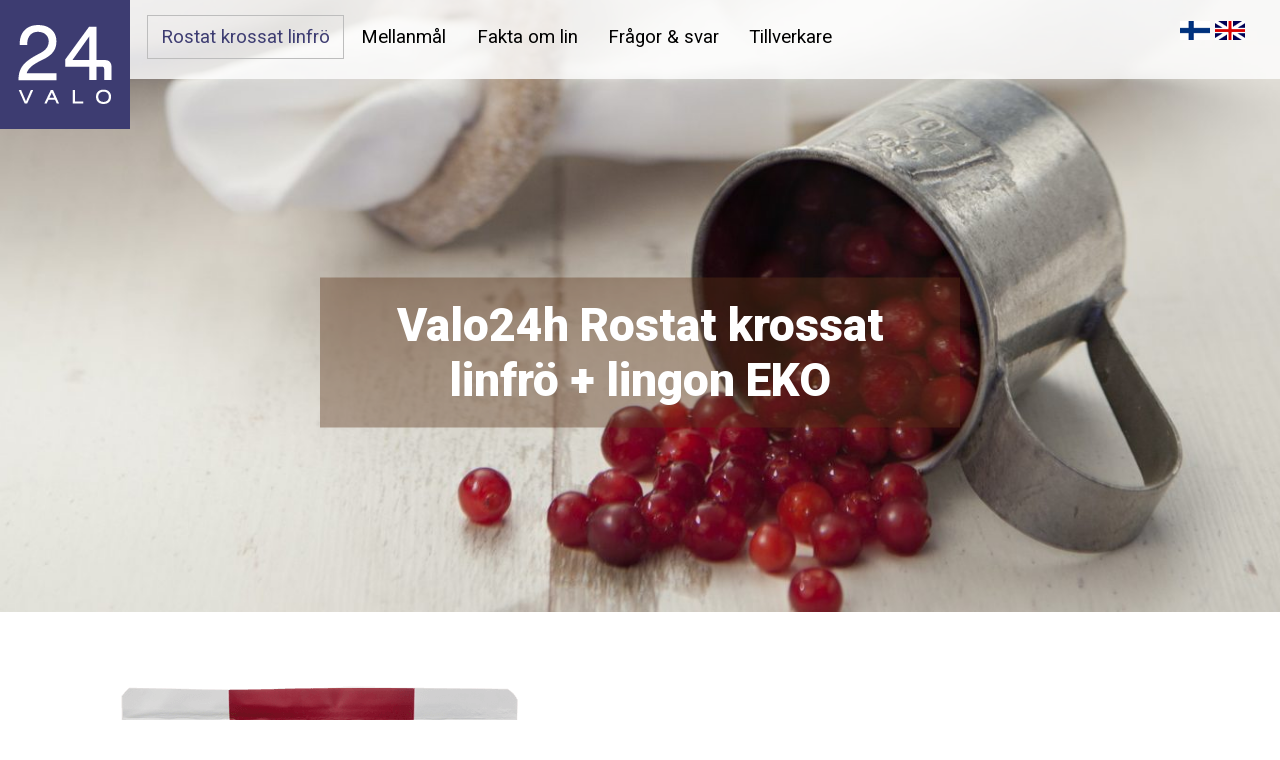

--- FILE ---
content_type: text/html; charset=UTF-8
request_url: https://www.valo24h.fi/sv/tuote/valo24h-rostat-krossat-linfro-lingon-eko/
body_size: 9765
content:
<!doctype html>
<html lang="sv">
<head>
	<title>Valo24h Rostat krossat linfrö + lingon EKO - Valo24h</title>
	<meta http-equiv="Content-Type" content="text/html; charset=UTF-8"/>
	<meta name="viewport" content="width=device-width, initial-scale=1.0">
	<meta name="facebook-domain-verification" content="7ycn0mptxnwspkg2qhs9vad7wp6dcv"/>
	<link href="https://fonts.googleapis.com/css?family=Roboto:300,400,400i,700,900" rel="stylesheet">
	<!--[if lt IE 9]>
	<script src="//html5shiv.googlecode.com/svn/trunk/html5.js"></script>
	<script src="http://ie7-js.googlecode.com/svn/version/2.1(beta4)/IE8.js"></script>
	<![endif]-->
	        <style type="text/css">        </style>
        <meta name='robots' content='index, follow, max-image-preview:large, max-snippet:-1, max-video-preview:-1' />
<link rel="alternate" hreflang="fi" href="https://www.valo24h.fi/tuote/valo24h-paahdettu-pellava-puolukka-suomalainen-pellavarouhe-vatsan-hyvinvointiin/" />
<link rel="alternate" hreflang="en" href="https://www.valo24h.fi/en/tuote/valo24h-roasted-ground-flaxseed-lingonberry-organic/" />
<link rel="alternate" hreflang="sv" href="https://www.valo24h.fi/sv/tuote/valo24h-rostat-krossat-linfro-lingon-eko/" />
<link rel="alternate" hreflang="x-default" href="https://www.valo24h.fi/tuote/valo24h-paahdettu-pellava-puolukka-suomalainen-pellavarouhe-vatsan-hyvinvointiin/" />

	<!-- This site is optimized with the Yoast SEO plugin v26.7 - https://yoast.com/wordpress/plugins/seo/ -->
	<meta name="description" content="Valo24h Rostat krossat linfrö + lingon innehåll hela linfrön, den är först röstat och sen krossat, och smakliga torkade linfrön" />
	<link rel="canonical" href="https://www.valo24h.fi/sv/tuote/valo24h-rostat-krossat-linfro-lingon-eko/" />
	<meta property="og:locale" content="sv_SE" />
	<meta property="og:type" content="article" />
	<meta property="og:title" content="Valo24h Rostat krossat linfrö + lingon EKO - Valo24h" />
	<meta property="og:description" content="Valo24h Rostat krossat linfrö + lingon innehåll hela linfrön, den är först röstat och sen krossat, och smakliga torkade linfrön" />
	<meta property="og:url" content="https://www.valo24h.fi/sv/tuote/valo24h-rostat-krossat-linfro-lingon-eko/" />
	<meta property="og:site_name" content="Valo24h" />
	<meta property="article:publisher" content="https://www.facebook.com/valo24h" />
	<meta property="article:modified_time" content="2025-12-09T08:44:23+00:00" />
	<meta property="og:image" content="https://www.valo24h.fi/wp-content/uploads/sites/2/2017/02/Valo24h-paahdettu-rouhittu-pellava-puolukka-pellavarouhe.jpg" />
	<meta property="og:image:width" content="1600" />
	<meta property="og:image:height" content="650" />
	<meta property="og:image:type" content="image/jpeg" />
	<meta name="twitter:card" content="summary_large_image" />
	<meta name="twitter:site" content="@valo24h_linseed" />
	<meta name="twitter:label1" content="Beräknad lästid" />
	<meta name="twitter:data1" content="2 minuter" />
	<script type="application/ld+json" class="yoast-schema-graph">{"@context":"https://schema.org","@graph":[{"@type":"WebPage","@id":"https://www.valo24h.fi/sv/tuote/valo24h-rostat-krossat-linfro-lingon-eko/","url":"https://www.valo24h.fi/sv/tuote/valo24h-rostat-krossat-linfro-lingon-eko/","name":"Valo24h Rostat krossat linfrö + lingon EKO - Valo24h","isPartOf":{"@id":"https://www.valo24h.fi/#website"},"primaryImageOfPage":{"@id":"https://www.valo24h.fi/sv/tuote/valo24h-rostat-krossat-linfro-lingon-eko/#primaryimage"},"image":{"@id":"https://www.valo24h.fi/sv/tuote/valo24h-rostat-krossat-linfro-lingon-eko/#primaryimage"},"thumbnailUrl":"https://www.valo24h.fi/wp-content/uploads/sites/2/2017/02/Valo24h-paahdettu-rouhittu-pellava-puolukka-pellavarouhe.jpg","datePublished":"2017-01-24T11:00:10+00:00","dateModified":"2025-12-09T08:44:23+00:00","description":"Valo24h Rostat krossat linfrö + lingon innehåll hela linfrön, den är först röstat och sen krossat, och smakliga torkade linfrön","breadcrumb":{"@id":"https://www.valo24h.fi/sv/tuote/valo24h-rostat-krossat-linfro-lingon-eko/#breadcrumb"},"inLanguage":"sv-SE","potentialAction":[{"@type":"ReadAction","target":["https://www.valo24h.fi/sv/tuote/valo24h-rostat-krossat-linfro-lingon-eko/"]}]},{"@type":"ImageObject","inLanguage":"sv-SE","@id":"https://www.valo24h.fi/sv/tuote/valo24h-rostat-krossat-linfro-lingon-eko/#primaryimage","url":"https://www.valo24h.fi/wp-content/uploads/sites/2/2017/02/Valo24h-paahdettu-rouhittu-pellava-puolukka-pellavarouhe.jpg","contentUrl":"https://www.valo24h.fi/wp-content/uploads/sites/2/2017/02/Valo24h-paahdettu-rouhittu-pellava-puolukka-pellavarouhe.jpg","width":1600,"height":650,"caption":"Valo24h paahdettu rouhittu pellava puolukka pellavarouhe"},{"@type":"BreadcrumbList","@id":"https://www.valo24h.fi/sv/tuote/valo24h-rostat-krossat-linfro-lingon-eko/#breadcrumb","itemListElement":[{"@type":"ListItem","position":1,"name":"Home","item":"https://www.valo24h.fi/sv/"},{"@type":"ListItem","position":2,"name":"Valo24h Rostat krossat linfrö + lingon EKO"}]},{"@type":"WebSite","@id":"https://www.valo24h.fi/#website","url":"https://www.valo24h.fi/","name":"Valo24h","description":"","publisher":{"@id":"https://www.valo24h.fi/#organization"},"potentialAction":[{"@type":"SearchAction","target":{"@type":"EntryPoint","urlTemplate":"https://www.valo24h.fi/?s={search_term_string}"},"query-input":{"@type":"PropertyValueSpecification","valueRequired":true,"valueName":"search_term_string"}}],"inLanguage":"sv-SE"},{"@type":"Organization","@id":"https://www.valo24h.fi/#organization","name":"Valo24h","url":"https://www.valo24h.fi/","logo":{"@type":"ImageObject","inLanguage":"sv-SE","@id":"https://www.valo24h.fi/#/schema/logo/image/","url":"https://www.valo24h.fi/wp-content/uploads/sites/2/2025/06/Valo24h-tuotteet-kadet.jpg","contentUrl":"https://www.valo24h.fi/wp-content/uploads/sites/2/2025/06/Valo24h-tuotteet-kadet.jpg","width":1600,"height":650,"caption":"Valo24h"},"image":{"@id":"https://www.valo24h.fi/#/schema/logo/image/"},"sameAs":["https://www.facebook.com/valo24h","https://x.com/valo24h_linseed","https://www.instagram.com/Valo24h/"]},{"@type":"Product","name":"Valo24h Rostat krossat linfrö + lingon EKO","description":"Valo24h – lin + lingonblandning är ekologisk. Linet och lingonen innehåller rikligt med antioxidanter, som hindrar skadliga fria radikaler från att påverka kroppen negativt. Lingon innehåller dessutom rikligt med antibakteriell kininsyra, som sänker urinens pH-värde och motverkar bakterietillväxt. En matsked (ca 10 g) Valo24h – lin + lingonblandning innehåller dagsbehovet av omega-3. Omega-3 behövs bl [&hellip;]"}]}</script>
	<!-- / Yoast SEO plugin. -->


<link rel="alternate" title="oEmbed (JSON)" type="application/json+oembed" href="https://www.valo24h.fi/sv/wp-json/oembed/1.0/embed?url=https%3A%2F%2Fwww.valo24h.fi%2Fsv%2Ftuote%2Fvalo24h-rostat-krossat-linfro-lingon-eko%2F" />
<link rel="alternate" title="oEmbed (XML)" type="text/xml+oembed" href="https://www.valo24h.fi/sv/wp-json/oembed/1.0/embed?url=https%3A%2F%2Fwww.valo24h.fi%2Fsv%2Ftuote%2Fvalo24h-rostat-krossat-linfro-lingon-eko%2F&#038;format=xml" />
<style id='wp-img-auto-sizes-contain-inline-css' type='text/css'>
img:is([sizes=auto i],[sizes^="auto," i]){contain-intrinsic-size:3000px 1500px}
/*# sourceURL=wp-img-auto-sizes-contain-inline-css */
</style>
<link rel='stylesheet' id='formidable-css' href='https://www.valo24h.fi/wp-content/plugins/formidable/css/formidableforms2.css?ver=119655' type='text/css' media='all' />
<style id='wp-emoji-styles-inline-css' type='text/css'>

	img.wp-smiley, img.emoji {
		display: inline !important;
		border: none !important;
		box-shadow: none !important;
		height: 1em !important;
		width: 1em !important;
		margin: 0 0.07em !important;
		vertical-align: -0.1em !important;
		background: none !important;
		padding: 0 !important;
	}
/*# sourceURL=wp-emoji-styles-inline-css */
</style>
<link rel='stylesheet' id='wp-block-library-css' href='https://www.valo24h.fi/wp-includes/css/dist/block-library/style.min.css?ver=6.9' type='text/css' media='all' />
<style id='global-styles-inline-css' type='text/css'>
:root{--wp--preset--aspect-ratio--square: 1;--wp--preset--aspect-ratio--4-3: 4/3;--wp--preset--aspect-ratio--3-4: 3/4;--wp--preset--aspect-ratio--3-2: 3/2;--wp--preset--aspect-ratio--2-3: 2/3;--wp--preset--aspect-ratio--16-9: 16/9;--wp--preset--aspect-ratio--9-16: 9/16;--wp--preset--color--black: #000000;--wp--preset--color--cyan-bluish-gray: #abb8c3;--wp--preset--color--white: #ffffff;--wp--preset--color--pale-pink: #f78da7;--wp--preset--color--vivid-red: #cf2e2e;--wp--preset--color--luminous-vivid-orange: #ff6900;--wp--preset--color--luminous-vivid-amber: #fcb900;--wp--preset--color--light-green-cyan: #7bdcb5;--wp--preset--color--vivid-green-cyan: #00d084;--wp--preset--color--pale-cyan-blue: #8ed1fc;--wp--preset--color--vivid-cyan-blue: #0693e3;--wp--preset--color--vivid-purple: #9b51e0;--wp--preset--gradient--vivid-cyan-blue-to-vivid-purple: linear-gradient(135deg,rgb(6,147,227) 0%,rgb(155,81,224) 100%);--wp--preset--gradient--light-green-cyan-to-vivid-green-cyan: linear-gradient(135deg,rgb(122,220,180) 0%,rgb(0,208,130) 100%);--wp--preset--gradient--luminous-vivid-amber-to-luminous-vivid-orange: linear-gradient(135deg,rgb(252,185,0) 0%,rgb(255,105,0) 100%);--wp--preset--gradient--luminous-vivid-orange-to-vivid-red: linear-gradient(135deg,rgb(255,105,0) 0%,rgb(207,46,46) 100%);--wp--preset--gradient--very-light-gray-to-cyan-bluish-gray: linear-gradient(135deg,rgb(238,238,238) 0%,rgb(169,184,195) 100%);--wp--preset--gradient--cool-to-warm-spectrum: linear-gradient(135deg,rgb(74,234,220) 0%,rgb(151,120,209) 20%,rgb(207,42,186) 40%,rgb(238,44,130) 60%,rgb(251,105,98) 80%,rgb(254,248,76) 100%);--wp--preset--gradient--blush-light-purple: linear-gradient(135deg,rgb(255,206,236) 0%,rgb(152,150,240) 100%);--wp--preset--gradient--blush-bordeaux: linear-gradient(135deg,rgb(254,205,165) 0%,rgb(254,45,45) 50%,rgb(107,0,62) 100%);--wp--preset--gradient--luminous-dusk: linear-gradient(135deg,rgb(255,203,112) 0%,rgb(199,81,192) 50%,rgb(65,88,208) 100%);--wp--preset--gradient--pale-ocean: linear-gradient(135deg,rgb(255,245,203) 0%,rgb(182,227,212) 50%,rgb(51,167,181) 100%);--wp--preset--gradient--electric-grass: linear-gradient(135deg,rgb(202,248,128) 0%,rgb(113,206,126) 100%);--wp--preset--gradient--midnight: linear-gradient(135deg,rgb(2,3,129) 0%,rgb(40,116,252) 100%);--wp--preset--font-size--small: 13px;--wp--preset--font-size--medium: 20px;--wp--preset--font-size--large: 36px;--wp--preset--font-size--x-large: 42px;--wp--preset--spacing--20: 0.44rem;--wp--preset--spacing--30: 0.67rem;--wp--preset--spacing--40: 1rem;--wp--preset--spacing--50: 1.5rem;--wp--preset--spacing--60: 2.25rem;--wp--preset--spacing--70: 3.38rem;--wp--preset--spacing--80: 5.06rem;--wp--preset--shadow--natural: 6px 6px 9px rgba(0, 0, 0, 0.2);--wp--preset--shadow--deep: 12px 12px 50px rgba(0, 0, 0, 0.4);--wp--preset--shadow--sharp: 6px 6px 0px rgba(0, 0, 0, 0.2);--wp--preset--shadow--outlined: 6px 6px 0px -3px rgb(255, 255, 255), 6px 6px rgb(0, 0, 0);--wp--preset--shadow--crisp: 6px 6px 0px rgb(0, 0, 0);}:where(.is-layout-flex){gap: 0.5em;}:where(.is-layout-grid){gap: 0.5em;}body .is-layout-flex{display: flex;}.is-layout-flex{flex-wrap: wrap;align-items: center;}.is-layout-flex > :is(*, div){margin: 0;}body .is-layout-grid{display: grid;}.is-layout-grid > :is(*, div){margin: 0;}:where(.wp-block-columns.is-layout-flex){gap: 2em;}:where(.wp-block-columns.is-layout-grid){gap: 2em;}:where(.wp-block-post-template.is-layout-flex){gap: 1.25em;}:where(.wp-block-post-template.is-layout-grid){gap: 1.25em;}.has-black-color{color: var(--wp--preset--color--black) !important;}.has-cyan-bluish-gray-color{color: var(--wp--preset--color--cyan-bluish-gray) !important;}.has-white-color{color: var(--wp--preset--color--white) !important;}.has-pale-pink-color{color: var(--wp--preset--color--pale-pink) !important;}.has-vivid-red-color{color: var(--wp--preset--color--vivid-red) !important;}.has-luminous-vivid-orange-color{color: var(--wp--preset--color--luminous-vivid-orange) !important;}.has-luminous-vivid-amber-color{color: var(--wp--preset--color--luminous-vivid-amber) !important;}.has-light-green-cyan-color{color: var(--wp--preset--color--light-green-cyan) !important;}.has-vivid-green-cyan-color{color: var(--wp--preset--color--vivid-green-cyan) !important;}.has-pale-cyan-blue-color{color: var(--wp--preset--color--pale-cyan-blue) !important;}.has-vivid-cyan-blue-color{color: var(--wp--preset--color--vivid-cyan-blue) !important;}.has-vivid-purple-color{color: var(--wp--preset--color--vivid-purple) !important;}.has-black-background-color{background-color: var(--wp--preset--color--black) !important;}.has-cyan-bluish-gray-background-color{background-color: var(--wp--preset--color--cyan-bluish-gray) !important;}.has-white-background-color{background-color: var(--wp--preset--color--white) !important;}.has-pale-pink-background-color{background-color: var(--wp--preset--color--pale-pink) !important;}.has-vivid-red-background-color{background-color: var(--wp--preset--color--vivid-red) !important;}.has-luminous-vivid-orange-background-color{background-color: var(--wp--preset--color--luminous-vivid-orange) !important;}.has-luminous-vivid-amber-background-color{background-color: var(--wp--preset--color--luminous-vivid-amber) !important;}.has-light-green-cyan-background-color{background-color: var(--wp--preset--color--light-green-cyan) !important;}.has-vivid-green-cyan-background-color{background-color: var(--wp--preset--color--vivid-green-cyan) !important;}.has-pale-cyan-blue-background-color{background-color: var(--wp--preset--color--pale-cyan-blue) !important;}.has-vivid-cyan-blue-background-color{background-color: var(--wp--preset--color--vivid-cyan-blue) !important;}.has-vivid-purple-background-color{background-color: var(--wp--preset--color--vivid-purple) !important;}.has-black-border-color{border-color: var(--wp--preset--color--black) !important;}.has-cyan-bluish-gray-border-color{border-color: var(--wp--preset--color--cyan-bluish-gray) !important;}.has-white-border-color{border-color: var(--wp--preset--color--white) !important;}.has-pale-pink-border-color{border-color: var(--wp--preset--color--pale-pink) !important;}.has-vivid-red-border-color{border-color: var(--wp--preset--color--vivid-red) !important;}.has-luminous-vivid-orange-border-color{border-color: var(--wp--preset--color--luminous-vivid-orange) !important;}.has-luminous-vivid-amber-border-color{border-color: var(--wp--preset--color--luminous-vivid-amber) !important;}.has-light-green-cyan-border-color{border-color: var(--wp--preset--color--light-green-cyan) !important;}.has-vivid-green-cyan-border-color{border-color: var(--wp--preset--color--vivid-green-cyan) !important;}.has-pale-cyan-blue-border-color{border-color: var(--wp--preset--color--pale-cyan-blue) !important;}.has-vivid-cyan-blue-border-color{border-color: var(--wp--preset--color--vivid-cyan-blue) !important;}.has-vivid-purple-border-color{border-color: var(--wp--preset--color--vivid-purple) !important;}.has-vivid-cyan-blue-to-vivid-purple-gradient-background{background: var(--wp--preset--gradient--vivid-cyan-blue-to-vivid-purple) !important;}.has-light-green-cyan-to-vivid-green-cyan-gradient-background{background: var(--wp--preset--gradient--light-green-cyan-to-vivid-green-cyan) !important;}.has-luminous-vivid-amber-to-luminous-vivid-orange-gradient-background{background: var(--wp--preset--gradient--luminous-vivid-amber-to-luminous-vivid-orange) !important;}.has-luminous-vivid-orange-to-vivid-red-gradient-background{background: var(--wp--preset--gradient--luminous-vivid-orange-to-vivid-red) !important;}.has-very-light-gray-to-cyan-bluish-gray-gradient-background{background: var(--wp--preset--gradient--very-light-gray-to-cyan-bluish-gray) !important;}.has-cool-to-warm-spectrum-gradient-background{background: var(--wp--preset--gradient--cool-to-warm-spectrum) !important;}.has-blush-light-purple-gradient-background{background: var(--wp--preset--gradient--blush-light-purple) !important;}.has-blush-bordeaux-gradient-background{background: var(--wp--preset--gradient--blush-bordeaux) !important;}.has-luminous-dusk-gradient-background{background: var(--wp--preset--gradient--luminous-dusk) !important;}.has-pale-ocean-gradient-background{background: var(--wp--preset--gradient--pale-ocean) !important;}.has-electric-grass-gradient-background{background: var(--wp--preset--gradient--electric-grass) !important;}.has-midnight-gradient-background{background: var(--wp--preset--gradient--midnight) !important;}.has-small-font-size{font-size: var(--wp--preset--font-size--small) !important;}.has-medium-font-size{font-size: var(--wp--preset--font-size--medium) !important;}.has-large-font-size{font-size: var(--wp--preset--font-size--large) !important;}.has-x-large-font-size{font-size: var(--wp--preset--font-size--x-large) !important;}
/*# sourceURL=global-styles-inline-css */
</style>

<style id='classic-theme-styles-inline-css' type='text/css'>
/*! This file is auto-generated */
.wp-block-button__link{color:#fff;background-color:#32373c;border-radius:9999px;box-shadow:none;text-decoration:none;padding:calc(.667em + 2px) calc(1.333em + 2px);font-size:1.125em}.wp-block-file__button{background:#32373c;color:#fff;text-decoration:none}
/*# sourceURL=/wp-includes/css/classic-themes.min.css */
</style>
<link rel='stylesheet' id='fts-feeds-css' href='https://www.valo24h.fi/wp-content/plugins/feed-them-facebook/feeds/css/styles.css?ver=6.9' type='text/css' media='all' />
<link rel='stylesheet' id='featherlight-css-css' href='https://www.valo24h.fi/wp-content/plugins/mekanismi_popup/featherlight.css?ver=1.0' type='text/css' media='all' />
<link rel='stylesheet' id='wpml-legacy-horizontal-list-0-css' href='https://www.valo24h.fi/wp-content/plugins/sitepress-multilingual-cms/templates/language-switchers/legacy-list-horizontal/style.min.css?ver=1' type='text/css' media='all' />
<link rel='stylesheet' id='eeb-css-frontend-css' href='https://www.valo24h.fi/wp-content/plugins/email-encoder-bundle/assets/css/style.css?ver=54d4eedc552c499c4a8d6b89c23d3df1' type='text/css' media='all' />
<link rel='stylesheet' id='foundation-style-css' href='https://www.valo24h.fi/wp-content/themes/custom/foundation/css/foundation.min.css?ver=1.0' type='text/css' media='all' />
<link rel='stylesheet' id='foundation-app-style-css' href='https://www.valo24h.fi/wp-content/themes/custom/foundation/css/app.css?ver=1.0' type='text/css' media='all' />
<link rel='stylesheet' id='mekaicons-css' href='https://www.valo24h.fi/wp-content/themes/custom/icons/style.css?ver=1.0' type='text/css' media='all' />
<link rel='stylesheet' id='dashicons-css' href='https://www.valo24h.fi/wp-includes/css/dashicons.min.css?ver=6.9' type='text/css' media='all' />
<link rel='stylesheet' id='style-css' href='https://www.valo24h.fi/wp-content/themes/custom/style.css?ver=1760516063' type='text/css' media='all' />
<script type="text/javascript" src="https://www.valo24h.fi/wp-includes/js/jquery/jquery.min.js?ver=3.7.1" id="jquery-core-js"></script>
<script type="text/javascript" src="https://www.valo24h.fi/wp-includes/js/jquery/jquery-migrate.min.js?ver=3.4.1" id="jquery-migrate-js"></script>
<script type="text/javascript" id="fts_clear_cache_script-js-extra">
/* <![CDATA[ */
var ftsAjax = {"ajaxurl":"https://www.valo24h.fi/wp-admin/admin-ajax.php"};
var ftsAjax = {"ajaxurl":"https://www.valo24h.fi/wp-admin/admin-ajax.php"};
//# sourceURL=fts_clear_cache_script-js-extra
/* ]]> */
</script>
<script type="text/javascript" src="https://www.valo24h.fi/wp-content/plugins/feed-them-facebook/admin/js/admin.js?ver=6.9" id="fts_clear_cache_script-js"></script>
<script type="text/javascript" src="https://www.valo24h.fi/wp-content/plugins/feed-them-facebook/feeds/js/powered-by.js?ver=6.9" id="fts_powered_by_js-js"></script>
<script type="text/javascript" src="https://www.valo24h.fi/wp-content/plugins/mekanismi_tracking/jquery.waypoints.min.js?ver=6.9" id="waypoints-js"></script>
<script type="text/javascript" src="https://www.valo24h.fi/wp-content/plugins/email-encoder-bundle/assets/js/custom.js?ver=2c542c9989f589cd5318f5cef6a9ecd7" id="eeb-js-frontend-js"></script>
<script type="text/javascript" src="https://www.valo24h.fi/wp-content/themes/custom/js/omat.js?ver=1.16" id="omat-js-js"></script>
<link rel="https://api.w.org/" href="https://www.valo24h.fi/sv/wp-json/" /><link rel="EditURI" type="application/rsd+xml" title="RSD" href="https://www.valo24h.fi/xmlrpc.php?rsd" />
<meta name="generator" content="WordPress 6.9" />
<link rel='shortlink' href='https://www.valo24h.fi/sv/?p=422' />
        <script type="text/javascript">
            var myAjaxFTS = 'https://www.valo24h.fi/wp-admin/admin-ajax.php';
        </script>
                <script type="text/javascript">
            var myAjaxFTS = 'https://www.valo24h.fi/wp-admin/admin-ajax.php';
        </script>
        <meta name="generator" content="WPML ver:4.8.6 stt:1,18,51;" />
<link rel="shortcut icon" href="https://www.valo24h.fi/wp-content/themes/custom/img/favicon.png" />  <meta name="google-site-verification" content="cNV95HYhhXE1m0b1XPLfEMFlIoidi_tLZRJZ0ZoYrF0" />
  <!-- Google Tag Manager -->
<script>(function(w,d,s,l,i){w[l]=w[l]||[];w[l].push({'gtm.start':
new Date().getTime(),event:'gtm.js'});var f=d.getElementsByTagName(s)[0],
j=d.createElement(s),dl=l!='dataLayer'?'&l='+l:'';j.async=true;j.src=
'https://www.googletagmanager.com/gtm.js?id='+i+dl;f.parentNode.insertBefore(j,f);
})(window,document,'script','dataLayer','GTM-WDTRL3Q');</script>
<!-- End Google Tag Manager -->



</head>
<body class="wp-singular tuote-template-default single single-tuote postid-422 wp-theme-custom Valo24h">
  <!-- Google Tag Manager (noscript) -->
<noscript><iframe src="https://www.googletagmanager.com/ns.html?id=GTM-WDTRL3Q"
height="0" width="0" style="display:none;visibility:hidden"></iframe></noscript>
<!-- End Google Tag Manager (noscript) -->
  <header id="header" style="background-image: url(https://www.valo24h.fi/wp-content/uploads/sites/2/2017/02/Valo24h-paahdettu-rouhittu-pellava-puolukka-pellavarouhe-800x325.jpg);" data-interchange="[https://www.valo24h.fi/wp-content/uploads/sites/2/2017/02/Valo24h-paahdettu-rouhittu-pellava-puolukka-pellavarouhe-800x325.jpg, small], [https://www.valo24h.fi/wp-content/uploads/sites/2/2017/02/Valo24h-paahdettu-rouhittu-pellava-puolukka-pellavarouhe-1200x488.jpg, medium], [https://www.valo24h.fi/wp-content/uploads/sites/2/2017/02/Valo24h-paahdettu-rouhittu-pellava-puolukka-pellavarouhe-1600x650.jpg, large]">
<div id="top">
    <div class="row">
      <a title="etusivulle" href="https://www.valo24h.fi/sv/" class="logo">
        <img src="https://www.valo24h.fi/wp-content/themes/custom/img/logo.png" alt="logo">
      </a>
      <nav id="menu-top">
        <a href="#" class="mobilemenu"><span class="ikoni"></span><span class="teksti">Meny</span></a>
        <div class="menu-paavalikko-container"><ul id="menu-paavalikko-ruotsi" class="menu"><li id="menu-item-755" class="menu-item menu-item-type-post_type menu-item-object-page current-menu-ancestor current-menu-parent current_page_parent current_page_ancestor menu-item-has-children menu-item-755"><a href="https://www.valo24h.fi/sv/valo24h-rostat-krossat-linfro-produkter/">Rostat krossat linfrö</a>
<ul class="sub-menu">
	<li id="menu-item-756" class="menu-item menu-item-type-post_type menu-item-object-tuote menu-item-756"><a href="https://www.valo24h.fi/sv/tuote/valo24h-rostat-linfro/">Valo24h Rostat linfrö</a></li>
	<li id="menu-item-777" class="menu-item menu-item-type-post_type menu-item-object-tuote menu-item-777"><a href="https://www.valo24h.fi/sv/tuote/valo24h-rostat-krossat-linfro/">Valo24h Rostat krossat linfrö</a></li>
	<li id="menu-item-758" class="menu-item menu-item-type-post_type menu-item-object-tuote menu-item-758"><a href="https://www.valo24h.fi/sv/tuote/valo24h-rostat-krossat-linfro-havtorn/">Valo24h Rostat krossat linfrö + havtorn</a></li>
	<li id="menu-item-759" class="menu-item menu-item-type-post_type menu-item-object-tuote current-menu-item menu-item-759"><a href="https://www.valo24h.fi/sv/tuote/valo24h-rostat-krossat-linfro-lingon-eko/" aria-current="page">Valo24h Rostat krossat linfrö + lingon EKO</a></li>
	<li id="menu-item-778" class="menu-item menu-item-type-post_type menu-item-object-tuote menu-item-778"><a href="https://www.valo24h.fi/sv/tuote/valo24h-rostat-krossat-linfro-blabar-2/">Valo24h  Rostat krossat linfrö + blåbär</a></li>
	<li id="menu-item-1123" class="menu-item menu-item-type-post_type menu-item-object-tuote menu-item-1123"><a href="https://www.valo24h.fi/sv/tuote/valo24h-rostat-krossat-linfro-hallon-granatapple/">Valo24h Rostat krossat linfrö + hallon-granatäpple</a></li>
</ul>
</li>
<li id="menu-item-1536" class="menu-item menu-item-type-post_type menu-item-object-page menu-item-has-children menu-item-1536"><a href="https://www.valo24h.fi/sv/mellanmal/">Mellanmål</a>
<ul class="sub-menu">
	<li id="menu-item-1537" class="menu-item menu-item-type-post_type menu-item-object-tuote menu-item-1537"><a href="https://www.valo24h.fi/sv/tuote/valo24h-dadel-kakao/">Valo24h dadel-kakao mellanmål</a></li>
	<li id="menu-item-1538" class="menu-item menu-item-type-post_type menu-item-object-tuote menu-item-1538"><a href="https://www.valo24h.fi/sv/tuote/valo24h-banan-blabar-mellanmal/">Valo24h banan-blåbär mellanmål</a></li>
</ul>
</li>
<li id="menu-item-763" class="menu-item menu-item-type-post_type menu-item-object-page menu-item-763"><a href="https://www.valo24h.fi/sv/fakta-om-lin/">Fakta om lin</a></li>
<li id="menu-item-764" class="menu-item menu-item-type-post_type menu-item-object-page menu-item-764"><a href="https://www.valo24h.fi/sv/fragor-svar/">Frågor &amp; svar</a></li>
<li id="menu-item-765" class="menu-item menu-item-type-post_type menu-item-object-page menu-item-765"><a href="https://www.valo24h.fi/sv/tillverkare/">Tillverkare</a></li>
</ul></div>      </nav>
      <div class="language">
            <a href="https://www.valo24h.fi/tuote/valo24h-paahdettu-pellava-puolukka-suomalainen-pellavarouhe-vatsan-hyvinvointiin/"><img src="https://www.valo24h.fi/wp-content/themes/custom/img/liput/lippu_fi.png" alt="fi"></a><a href="https://www.valo24h.fi/en/tuote/valo24h-roasted-ground-flaxseed-lingonberry-organic/"><img src="https://www.valo24h.fi/wp-content/themes/custom/img/liput/lippu_en.png" alt="en"></a>
      </div>
    </div>
<div class="clear"></div>
</div>
  <div class="middle">
        <h1>Valo24h Rostat krossat linfrö + lingon EKO</h1>
    <div class="clear"></div>
  </div>
</header>
    <div class="row">
        <div class="columns">
            <div class="menu-paavalikko-ruotsi-container"><ul id="alamenu" class="menu">	<li class="menu-item menu-item-type-post_type menu-item-object-tuote menu-item-756"><a href="https://www.valo24h.fi/sv/tuote/valo24h-rostat-linfro/">Valo24h Rostat linfrö</a>	<li class="menu-item menu-item-type-post_type menu-item-object-tuote menu-item-777"><a href="https://www.valo24h.fi/sv/tuote/valo24h-rostat-krossat-linfro/">Valo24h Rostat krossat linfrö</a>	<li class="menu-item menu-item-type-post_type menu-item-object-tuote menu-item-758"><a href="https://www.valo24h.fi/sv/tuote/valo24h-rostat-krossat-linfro-havtorn/">Valo24h Rostat krossat linfrö + havtorn</a>	<li class="menu-item menu-item-type-post_type menu-item-object-tuote current-menu-item menu-item-759"><a href="https://www.valo24h.fi/sv/tuote/valo24h-rostat-krossat-linfro-lingon-eko/" aria-current="page">Valo24h Rostat krossat linfrö + lingon EKO</a>	<li class="menu-item menu-item-type-post_type menu-item-object-tuote menu-item-778"><a href="https://www.valo24h.fi/sv/tuote/valo24h-rostat-krossat-linfro-blabar-2/">Valo24h  Rostat krossat linfrö + blåbär</a>	<li class="menu-item menu-item-type-post_type menu-item-object-tuote menu-item-1123"><a href="https://www.valo24h.fi/sv/tuote/valo24h-rostat-krossat-linfro-hallon-granatapple/">Valo24h Rostat krossat linfrö + hallon-granatäpple</a></ul></div>        </div>
    </div>
<div id="content" class="tuote">
            <div class="row">
            <div class="columns large-6">
                <div class="kuva">
                                                        <img width="560" height="700" src="https://www.valo24h.fi/wp-content/uploads/sites/2/2017/01/valo24h_puolukka-1.png" class="attachment-tuote size-tuote" alt="" title="valo24h pellavarouhe pellavansiemen puolukka" decoding="async" fetchpriority="high" srcset="https://www.valo24h.fi/wp-content/uploads/sites/2/2017/01/valo24h_puolukka-1.png 560w, https://www.valo24h.fi/wp-content/uploads/sites/2/2017/01/valo24h_puolukka-1-320x400.png 320w" sizes="(max-width: 560px) 100vw, 560px" />
                                </div>
            </div>
            <div class="columns large-6">
                <p>Valo24h – lin + lingonblandning är ekologisk. Linet och lingonen innehåller rikligt med antioxidanter, som hindrar skadliga fria radikaler från att påverka kroppen negativt. Lingon innehåller dessutom rikligt med antibakteriell kininsyra, som sänker urinens pH-värde och motverkar bakterietillväxt.</p>
<p>En matsked (ca 10 g) Valo24h – lin + lingonblandning innehåller dagsbehovet av omega-3. Omega-3 behövs bl a för tillväxt och utveckling och som byggsten i kroppens alla celler. Kroppen måste få tillräckligt med omega-3 (2 g/dag) för att den ska kunna hålla blodets kolesterolhalt på normala nivåer.</p>
<p>Fibrerna i linet hjälper till att aktivera den normala tarmfunktionen. Olösliga fibrer (2/3 av fibrerna i linet) lindrar förstoppning. Lösliga fibrer (1/3 av fibrerna i linet) hindrar blodsockret från att stiga alltför snabbt efter en måltid och ger samtidigt en mättnadskänsla. Dessutom hjälper de till att upprätthålla kolesterolbalansen genom att binda gallsyror.</p>
<p>Passar dig som är hälsomedveten, följer en lågkolhydratdiet eller lider av celiaki.</p>
<p>&nbsp;</p>
<p><a href="https://www.valo24h.fi/sv/aterforsaljare/">Köpa på nätet Valo24h rostat krossad linfrö + lingon 300g</a></p>
                            </div>
        </div>
        <div class="blue">
        <div class="row">
            <div class="columns large-6">
                                     <h4>Ingredienser</h4>
                         <div class="ainesosat">
                                <p><span>Rostat, ekologisk linfrö (85 %), torkade ekologiska lingon (11 %), ekologiskt socker, ekologisk maltdextrin, ekologisk solrosolja<br />
</span></p>
                         </div>
                            </div>
            <div class="columns large-6">
                                    <div class="ravintosis">
                        <h4>Näringsinnehåll 100 g</h4>
                        <p><strong>Energi </strong>2185<span> kj (522 kcal)<br />
<strong>Fett </strong>39 g<br />
<strong>Mättade fettsyror </strong>3 g<br />
<strong>Enkelomättade</strong> 6 g<br />
<strong>Fleromättade</strong> 30 g<br />
</span><span></span><strong>Kolhydrat</strong> 13 g<br />
<strong>Kostfiber</strong> 26 g<span><br />
<strong>Protein</strong> 19 g</span><br />
<span></span><span></span><span></span><strong>Salt</strong><span> 0 g<br />
</span></p>
<p><strong>Magnesium</strong> 370 mg<br />
<strong>Omega-3 fettsyror</strong> 23 g<br />
<strong>Omega-6 fettsyror</strong> 7 g<br />
<strong>Lignan</strong> 0,5 g</p>
                    </div>
                            </div>
        </div>
        </div>
    </div>

<footer id="footer" class="section">
    <div class="row">
    <div class="sertifikaatit"><img loading="lazy" decoding="async" src="https://www.valo24h.fi/wp-content/uploads/sites/2/2016/02/BVCER_SansQR-FSSC-22000-V6.0-400x144.png" alt="" width="220" height="79" class="alignnone wp-image-1597" srcset="https://www.valo24h.fi/wp-content/uploads/sites/2/2016/02/BVCER_SansQR-FSSC-22000-V6.0-400x144.png 400w, https://www.valo24h.fi/wp-content/uploads/sites/2/2016/02/BVCER_SansQR-FSSC-22000-V6.0-800x288.png 800w, https://www.valo24h.fi/wp-content/uploads/sites/2/2016/02/BVCER_SansQR-FSSC-22000-V6.0-768x277.png 768w, https://www.valo24h.fi/wp-content/uploads/sites/2/2016/02/BVCER_SansQR-FSSC-22000-V6.0-1536x553.png 1536w, https://www.valo24h.fi/wp-content/uploads/sites/2/2016/02/BVCER_SansQR-FSSC-22000-V6.0-2048x738.png 2048w, https://www.valo24h.fi/wp-content/uploads/sites/2/2016/02/BVCER_SansQR-FSSC-22000-V6.0-1600x577.png 1600w, https://www.valo24h.fi/wp-content/uploads/sites/2/2016/02/BVCER_SansQR-FSSC-22000-V6.0-1200x432.png 1200w, https://www.valo24h.fi/wp-content/uploads/sites/2/2016/02/BVCER_SansQR-FSSC-22000-V6.0-650x234.png 650w" sizes="auto, (max-width: 220px) 100vw, 220px" /> <a href="https://www.oivahymy.fi/api/raportti/100306" target="_blank" rel="noopener noreferrer"><img loading="lazy" decoding="async" src="https://www.valo24h.fi/wp-content/uploads/sites/2/2016/02/oiva.png" class="alignnone wp-image-249 size-full" width="81" height="81" alt="" /></a> <img loading="lazy" decoding="async" src="https://www.valo24h.fi/wp-content/uploads/sites/2/2016/02/hyvaa_suomesta.png" class="alignnone wp-image-250 size-full" width="143" height="72" /> <img loading="lazy" decoding="async" src="https://www.valo24h.fi/wp-content/uploads/sites/2/2016/02/eu_luomu.png" class="alignnone wp-image-251 size-full" width="105" height="69" /> <img loading="lazy" decoding="async" src="https://www.valo24h.fi/wp-content/uploads/sites/2/2016/02/sertifikaatti.png" class="alignnone wp-image-252 size-full" width="67" height="66" /></div>
<div class="columns small-12 medium-12 large-6">
<h3>Kontakta oss</h3>
<div class="frm_forms  with_frm_style frm_style_formidable-style-2" id="frm_form_6_container" data-token="6bdf122928a733878e7e66d6eece7891">
<form enctype="multipart/form-data" method="post" class="frm-show-form  frm_js_validate " id="form_2ulh4" data-token="6bdf122928a733878e7e66d6eece7891">
<div class="frm_form_fields ">
<fieldset>
<legend class="frm_hidden">Contact oss</legend>

<div class="frm_fields_container">
<input type="hidden" name="frm_action" value="create" />
<input type="hidden" name="form_id" value="6" />
<input type="hidden" name="frm_hide_fields_6" id="frm_hide_fields_6" value="" />
<input type="hidden" name="form_key" value="2ulh4" />
<input type="hidden" name="item_meta[0]" value="" />
<input type="hidden" id="frm_submit_entry_6" name="frm_submit_entry_6" value="e8d33e3fe9" /><input type="hidden" name="_wp_http_referer" value="/sv/tuote/valo24h-rostat-krossat-linfro-lingon-eko/" /><div id="frm_field_16_container" class="frm_form_field form-field  frm_required_field frm_top_container">
    <label for="field_w2tuc3" class="frm_primary_label">Namn
        <span class="frm_required">*</span>
    </label>
    <input type="text" id="field_w2tuc3" name="item_meta[16]" value=""  data-reqmsg="Detta är ett obligatoriskt fält." aria-required="true" data-invmsg="Namn är ogiltigt" aria-invalid="false"  />
    
    
</div>
<div id="frm_field_17_container" class="frm_form_field form-field  frm_required_field frm_top_container">
    <label for="field_jq7do3" class="frm_primary_label">E-post
        <span class="frm_required">*</span>
    </label>
    <input type="email" id="field_jq7do3" name="item_meta[17]" value=""  data-reqmsg="Detta är ett obligatoriskt fält." aria-required="true" data-invmsg="Ange en giltig e-postadress" aria-invalid="false"  />
    
    
</div>
<div id="frm_field_18_container" class="frm_form_field form-field  frm_top_container">
    <label for="field_avwym3" class="frm_primary_label">Ärende
        <span class="frm_required"></span>
    </label>
    <input type="text" id="field_avwym3" name="item_meta[18]" value=""  data-invmsg="Ärende är ogiltigt" aria-invalid="false"  />
    
    
</div>
<div id="frm_field_19_container" class="frm_form_field form-field  frm_top_container">
    <label for="field_thkg03" class="frm_primary_label">Meddelande
        <span class="frm_required"></span>
    </label>
    <textarea name="item_meta[19]" id="field_thkg03" rows="5"  data-invmsg="Meddelande är ogiltigt" aria-invalid="false"  ></textarea>
    
    
</div>
	<input type="hidden" name="item_key" value="" />
			<div id="frm_field_27_container">
			<label for="field_7h00u" >
				Om du är mänsklig, lämna det här fältet tomt.			</label>
			<input  id="field_7h00u" type="text" class="frm_form_field form-field frm_verify" name="item_meta[27]" value=""  />
		</div>
		<input name="frm_state" type="hidden" value="9NJ89kzYSsHJOS87sM3cXlHcnV8/EMOzwpCC/8s1uA4=" /><div class="frm_submit">

<input type="submit" class="button" value="Lähetä"  />
<img decoding="async" class="frm_ajax_loading" src="https://www.valo24h.fi/wp-content/plugins/formidable/images/ajax_loader.gif" alt="Sending"/>

</div></div>
</fieldset>
</div>

</form>
</div>

</div>
<div class="yhteystiedot columns small-12 medium-12 large-6">
<h3>Följ oss:</h3>
<p><a href="https://www.instagram.com/Valo24h/" class="m-icon-instagram2 insta"></a><a href="https://www.facebook.com/valo24h/" class="m-icon-facebook fb"></a><a href="https://twitter.com/valo24h_linseed" class="m-icon-twitter twi"></a></p>
<p><a href="https://www.valo24h.fi/sv/tillverkare/" class="button">Kontaktinformation</a></p>
</div>
	</div>
</footer>
<div id="copy">
<div class="row">
    <div class="small-6 columns">
    &copy; 2026 Linseed
    </div>
    <div class="small-6 columns text-right">
    webDesign: <a href="https://www.mekanismi.fi" target="_blank" class="" title="Hyvät nettisivut yrityksellesi">Mekanismi &raquo;</a>
    </div>
</div>
</div>
<div id="mobilebuttons" class="row"></div>	<script>
				( function() {
					const style = document.createElement( 'style' );
					style.appendChild( document.createTextNode( '#frm_field_27_container {visibility:hidden;overflow:hidden;width:0;height:0;position:absolute;}' ) );
					document.head.appendChild( style );
					document.currentScript?.remove();
				} )();
			</script><script type="speculationrules">
{"prefetch":[{"source":"document","where":{"and":[{"href_matches":"/sv/*"},{"not":{"href_matches":["/wp-*.php","/wp-admin/*","/wp-content/uploads/sites/2/*","/wp-content/*","/wp-content/plugins/*","/wp-content/themes/custom/*","/sv/*\\?(.+)"]}},{"not":{"selector_matches":"a[rel~=\"nofollow\"]"}},{"not":{"selector_matches":".no-prefetch, .no-prefetch a"}}]},"eagerness":"conservative"}]}
</script>
<script type="text/javascript" src="https://www.valo24h.fi/wp-content/plugins/mekanismi_popup/featherlight.min.js?ver=1.0" id="featherlight-js"></script>
<script type="text/javascript" src="https://www.valo24h.fi/wp-content/plugins/mekanismi_popup/settings.js?ver=1.0" id="featherlight-settings-js"></script>
<script type="text/javascript" src="https://www.valo24h.fi/wp-content/plugins/mekanismi_tracking/script.js?ver=1.1" id="meka_tracking_scripts-js"></script>
<script type="text/javascript" src="https://www.valo24h.fi/wp-content/themes/custom/foundation/js/vendor/foundation.min.js?ver=1.2" id="what-input-js"></script>
<script type="text/javascript" src="https://www.valo24h.fi/wp-content/themes/custom/foundation/js/vendor/what-input.js?ver=1.2" id="foundation-js-js"></script>
<script type="text/javascript" src="https://www.valo24h.fi/wp-content/themes/custom/foundation/js/app.js?ver=1.11" id="foundation-app-js"></script>
<script type="text/javascript" id="formidable-js-extra">
/* <![CDATA[ */
var frm_js = {"ajax_url":"https://www.valo24h.fi/wp-admin/admin-ajax.php","images_url":"https://www.valo24h.fi/wp-content/plugins/formidable/images","loading":"Laddar in \u2026","remove":"Ta bort","offset":"4","nonce":"948372d4d0","id":"ID","no_results":"Inga resultat matchar","file_spam":"Den filen verkar vara skr\u00e4ppost.","calc_error":"Det finns ett fel i ber\u00e4kningen i f\u00e4ltet med nyckel","empty_fields":"Fyll i de f\u00f6reg\u00e5ende obligatoriska f\u00e4lten f\u00f6re uppladdning av fil.","focus_first_error":"1","include_alert_role":"1","include_resend_email":""};
//# sourceURL=formidable-js-extra
/* ]]> */
</script>
<script type="text/javascript" src="https://www.valo24h.fi/wp-content/plugins/formidable/js/frm.min.js?ver=6.27" id="formidable-js"></script>
<script id="wp-emoji-settings" type="application/json">
{"baseUrl":"https://s.w.org/images/core/emoji/17.0.2/72x72/","ext":".png","svgUrl":"https://s.w.org/images/core/emoji/17.0.2/svg/","svgExt":".svg","source":{"concatemoji":"https://www.valo24h.fi/wp-includes/js/wp-emoji-release.min.js?ver=6.9"}}
</script>
<script type="module">
/* <![CDATA[ */
/*! This file is auto-generated */
const a=JSON.parse(document.getElementById("wp-emoji-settings").textContent),o=(window._wpemojiSettings=a,"wpEmojiSettingsSupports"),s=["flag","emoji"];function i(e){try{var t={supportTests:e,timestamp:(new Date).valueOf()};sessionStorage.setItem(o,JSON.stringify(t))}catch(e){}}function c(e,t,n){e.clearRect(0,0,e.canvas.width,e.canvas.height),e.fillText(t,0,0);t=new Uint32Array(e.getImageData(0,0,e.canvas.width,e.canvas.height).data);e.clearRect(0,0,e.canvas.width,e.canvas.height),e.fillText(n,0,0);const a=new Uint32Array(e.getImageData(0,0,e.canvas.width,e.canvas.height).data);return t.every((e,t)=>e===a[t])}function p(e,t){e.clearRect(0,0,e.canvas.width,e.canvas.height),e.fillText(t,0,0);var n=e.getImageData(16,16,1,1);for(let e=0;e<n.data.length;e++)if(0!==n.data[e])return!1;return!0}function u(e,t,n,a){switch(t){case"flag":return n(e,"\ud83c\udff3\ufe0f\u200d\u26a7\ufe0f","\ud83c\udff3\ufe0f\u200b\u26a7\ufe0f")?!1:!n(e,"\ud83c\udde8\ud83c\uddf6","\ud83c\udde8\u200b\ud83c\uddf6")&&!n(e,"\ud83c\udff4\udb40\udc67\udb40\udc62\udb40\udc65\udb40\udc6e\udb40\udc67\udb40\udc7f","\ud83c\udff4\u200b\udb40\udc67\u200b\udb40\udc62\u200b\udb40\udc65\u200b\udb40\udc6e\u200b\udb40\udc67\u200b\udb40\udc7f");case"emoji":return!a(e,"\ud83e\u1fac8")}return!1}function f(e,t,n,a){let r;const o=(r="undefined"!=typeof WorkerGlobalScope&&self instanceof WorkerGlobalScope?new OffscreenCanvas(300,150):document.createElement("canvas")).getContext("2d",{willReadFrequently:!0}),s=(o.textBaseline="top",o.font="600 32px Arial",{});return e.forEach(e=>{s[e]=t(o,e,n,a)}),s}function r(e){var t=document.createElement("script");t.src=e,t.defer=!0,document.head.appendChild(t)}a.supports={everything:!0,everythingExceptFlag:!0},new Promise(t=>{let n=function(){try{var e=JSON.parse(sessionStorage.getItem(o));if("object"==typeof e&&"number"==typeof e.timestamp&&(new Date).valueOf()<e.timestamp+604800&&"object"==typeof e.supportTests)return e.supportTests}catch(e){}return null}();if(!n){if("undefined"!=typeof Worker&&"undefined"!=typeof OffscreenCanvas&&"undefined"!=typeof URL&&URL.createObjectURL&&"undefined"!=typeof Blob)try{var e="postMessage("+f.toString()+"("+[JSON.stringify(s),u.toString(),c.toString(),p.toString()].join(",")+"));",a=new Blob([e],{type:"text/javascript"});const r=new Worker(URL.createObjectURL(a),{name:"wpTestEmojiSupports"});return void(r.onmessage=e=>{i(n=e.data),r.terminate(),t(n)})}catch(e){}i(n=f(s,u,c,p))}t(n)}).then(e=>{for(const n in e)a.supports[n]=e[n],a.supports.everything=a.supports.everything&&a.supports[n],"flag"!==n&&(a.supports.everythingExceptFlag=a.supports.everythingExceptFlag&&a.supports[n]);var t;a.supports.everythingExceptFlag=a.supports.everythingExceptFlag&&!a.supports.flag,a.supports.everything||((t=a.source||{}).concatemoji?r(t.concatemoji):t.wpemoji&&t.twemoji&&(r(t.twemoji),r(t.wpemoji)))});
//# sourceURL=https://www.valo24h.fi/wp-includes/js/wp-emoji-loader.min.js
/* ]]> */
</script>
	</body>
</html>

--- FILE ---
content_type: text/css
request_url: https://www.valo24h.fi/wp-content/themes/custom/style.css?ver=1760516063
body_size: 6233
content:
/*
Theme Name: Valo24h - Mekanismi Custom
Theme URI:
Description:
Author: Mekanismi
Author URI:
Version: 1.0

License:
License URI:

*/


/* HTML5 fixes */
div,article,aside,details,figcaption,figure,footer,header,hgroup,menu,nav,section {
	display: block;
}

*{
  margin:0;
  padding:0;
}

html,body{

}

body {
	background: #fff;
	color: #333;
	text-align: left;
	font:400 17px/1.7 'Roboto',Arial,Helvetica,sans-serif;
}
p{
margin-bottom:15px;
}
h1, h2, h3, h4{
	font:700 2.6em/1 'Roboto',Arial,Helvetica,sans-serif;
	color:#fff;
	margin:0 0 15px;
	word-wrap: break-word;
}
p + h2, p + h3, p + h4{
	margin-top:30px;
}
h1{
/*font-family: "Berkshire Swash";
    font-weight: 400;
    letter-spacing: -2px; */
    text-transform: uppercase;
    font-weight: 900;
}

h2{
	font-size: 2.3em;
    font-weight: 300;
}
h3{
	font-size:1.4em;
	font-weight:700;
    color: #3e3d72;
}

h4{
	font-size:1.25em;
	margin-bottom: 10px;
}
a{
	color:#3E3D72;
	border: none;
    outline: none;
    text-decoration: none;
    -webkit-transition: color 0.5s;
    -o-transition: color 0.5s;
    transition: color 0.5s;
}
p a {
    text-decoration: underline;
}

a:hover{
	color:#f17f11;
}
.columns{
    /*border:1px #ccc dotted;*/
}
a img{
	border:none;
}
#content h1, #content h2, #content h3, #content h4, .linseed h3, #section-223 h3, #section-225 h3, #footer h3, .reseptikuvat a h4{
    color: #3e3d72;
}
#content ul:not(.menu), #content ol{
	margin:10px 0 10px 25px;
}
#content li{
	margin-left:15px;
    margin-bottom: 14px;
}
#content ul.menu li{
    margin-left: 0;
}
li a{
    text-decoration: none;
}
.clear{
	clear:both;
}
.left, .alignleft {float:left;}
.right, .alignright  {float:right;}

.aligncenter{
	display: block;
	margin-left: auto;
	margin-right: auto;
}


/* foundation tweak -> */
.row.full {
  width: 100%;
  max-width: 100%;
}

.text-right{
    text-align: right;
}
.text-left{
    text-align: left;
}
.text-center{
    text-align: center;
}
@media screen and (max-width: 768px){
    .full-768{
        width: 100%;
    }
}
@media screen and (max-width: 480px){
    .xsmall-12{
        width: 100%;
    }
    .xsmall-6{
        width: 50%;
    }
}
table tbody, table tfoot, table thead {
    border:0;
}

/* <- foundation tweak */

.has-tip {
    border-bottom: none;
    font-weight: 300;
    cursor: auto;
}

.padding-right-0{
    padding-right: 0;
}
.padding-left-0{
    padding-left: 0;
}

.columns.padding {
    padding: 0 2rem;
}

img{
	max-width:100%;
	height:auto;
}

blockquote{
    border: 1px solid #ccc;
    text-align: center;
    padding: 40px 20px;
    box-shadow: 0 0 0 2px #fff, 0 0 0 4px #ccc;
    font-style: italic;
    font-size: 1.4em;
    margin: 50px 0;
}
blockquote *{
    margin: 0;
    font-style: italic;
}

#header{
    background: url() no-repeat 50% 50%;
    background-size: cover;
    padding: 0 0 45%;
    padding: 0 0 85vh;
    max-height: 70vh;
    border-bottom: 10px solid #fff;
    margin-bottom: 50px;
}
.home #header{
    margin-bottom: 0;
    max-height: 100vh;
}
.middle h1,
header + h1{
    font-size: 2.7em;
    background-color: rgba(90,50,23,.4);
    width: 50%;
    display: inline-block;
    padding: 20px;
    text-transform: none;
    line-height: 1.2;
}
header + h1{
    background: none;
    width: 100%;
    max-width: 800px;
    margin: 0 auto;
    text-align: center;
    display: block;
    color: #3e3d72;
}
.middle h2 {
    background-color: rgba(90,50,23,.4);
    width: 50%;
    display: inline-block;
    padding: 20px 50px;
    text-transform: none;
    line-height: 1.2;
    font-size: 2.7em;
    font-weight: 700;
}
.row.padding{
    padding: 40px 0;
}


.flexcontainer{
    display: -webkit-box;      /* OLD - iOS 6-, Safari 3.1-6 */
    display: -moz-box;         /* OLD - Firefox 19- (buggy but mostly works) */
    display: -ms-flexbox;      /* TWEENER - IE 10 */
    display: -webkit-flex;     /* NEW - Chrome */
    display: flex;             /* NEW, Spec - Opera 12.1, Firefox 20+ */
    /*flex-direction: column-reverse;*/
    flex-direction: row;
    -webkit-flex-direction: row;
    -ms-flexbox-direction: row;
    -moz-box-wrap: nowrap;
    -webkit-box-wrap: nowrap;
    -ms-flexbox-wrap: nowrap;
    flex-wrap: nowrap;
    align-items:center;
}
.flexitem{
    -webkit-flex: 0 1 auto;
    -ms-flex: 0 1 auto;
    flex: 0 1 auto;
}

#top {
    background-color: rgba(255,255,255,.8);
    position: relative;
}
.language {
    display: inline-block;
    float: right;
    padding-right: 30px;
    margin-top: 15px;
}
.language a{
    margin-right: 5px;
}
.language a:hover{
    box-shadow: 0 0 3px 1px #3e3d72;
}
.separator{
    clear: both;
    background: url(img/separator.png) repeat-x 50% 0;
    height: 30px;
    margin-top: -15px;
}
.logo{
    text-align: center;
    display: inline-block;
    position: absolute;
    z-index: 10;
    max-width: 28%;
}
.middle {
    position: absolute;
    left: 50%;
    top: 50%;
    width: 100%;
    transform: translate(-50%,-50%);
    -webkit-transform: translate(-50%,-50%);
    text-align: center;
}

#menu-top{
    display:inline-block;
    padding: 10px 0px 10px min(170px, 11.5vw);
    margin-bottom:5px;
    min-width: 45%;

}

.menu{
    margin:0 auto;
    text-align:center;
}
.menu li{
    list-style: none;
    padding:5px 0;
    margin:0;
    display:inline-block;
}
.menu li li{
    font-size: 1em;
}
.menu li:first-child{
    border:none;
}
.menu li a, #menu-top .menu li .menu-label{
    display:inline-block;
    color: #000;
    text-decoration:none;
    margin:0;
    padding:9px 0.7em;
    font-size: 1.1em;
    line-height: 1.3;
    -webkit-transition: all 0.5s;
    -o-transition: all 0.5s;
    transition: all 0.5s;
}
.menu li a:hover, .menu li.current-menu-ancestor > a{
    color:#3E3D72;
}
.menu li.current-menu-ancestor > a{
    border: 1px solid #bdbdbd;
}
.menu li.current-menu-item > a{
    color:#3E3D72;
    border: 1px solid #333;
}

.menu li > ul {
    display: none;
}
#alamenu a, .ala-alamenu a{
    border: 1px solid #ccc;
}
.single-tuote #alamenu {
    display: none;
}
#alamenu{
    margin: -25px auto 25px;
}
#alamenu li, .ala-alamenu li{
    margin: 3px 5px;

}
.ala-alamenu{
    margin-top: -20px;
}
#alamenu li.current-menu-ancestor a, #alamenu li.current-menu-item a, .ala-alamenu li.current-menu-item a{
    border-color: #ffa454;
}
.menu li a:hover, #alamenu li a:hover{
    background: #3e3d72 !important;
    color: #fff;
}
#archive {
    text-align: left;
}
#content:not(.tuote) > .row:first-child {
    padding-bottom: 60px;
}
.atleast-large #content .menu li, .atleast-large #content .menu li a{
    display: block;
}
.atleast-large #content #alamenu{
    margin-top: 0;
}
.section{
    position: relative;
    padding: 11vh 0 13vh;
    background: #fff;
    text-align: center;
    min-height: 75%;
    min-height: 75vh;
}
.section.stripe {
    padding: 0 0 13vh;
}
.section.background {
    background-size: cover;
    background-position: 50% 50%;
}
.resepti {
    text-align: left;
}
.ainekset {
    background: #3e3d72;
    color: #fff;
    padding: 5% 8%;
    font-weight: 300;
}
.ravintosis p{
    margin-bottom: 1px;
    clear: both;
}
.ainekset strong, .tuote .ravintosis strong{
    display: block;
    float: left;
    clear: both;
    margin-bottom: 1px;
    margin-right: 10px;
    min-width: 100px;
    font-weight: 400;
}
.linkkibox{
    padding: 5% 8%;
    background: #efefe8;
}
.linkkibox a{
    word-wrap: break-word;
}
.resepti#content .columns{
    margin-bottom: 2.5em;
}
.tuote .blue .columns{
    padding-bottom: 30px;
    padding-top: 30px;
}
.atleast-large .tuote .blue{
    padding: 12vh 0;
}
.tuote .blue{
    background: #3E3D72;
    color: #fff;
    padding: 50px 0;
    font-weight: 300;
}
#content.tuote .blue h2,
#content.tuote .blue h3,
#content.tuote .blue h4{
    color: #fff;
}
.tuote .ravintosis strong{
    min-width: 190px;
    font-weight: 300;
}

.atleast-large .tuote .kuva{
    margin-bottom: -100px;
    margin-top: -80px;
    text-align: center;
}
.atleast-large #content.tuote{
    padding-top: 60px;
}

/*Tuotesivu*/

.page-id-281 #alamenu, .page-id-705 #alamenu, .page-id-706 #alamenu, .page-id-1464 #alamenu, .page-id-1523 #alamenu, .page-id-1527 #alamenu {
    display: none;
}

/*Tuoteloop*/

.grid-tuotteet {
    display: grid;
    grid-template-columns: repeat(auto-fill, minmax(min(250px, 40%), 1fr));
    gap: min(2em, 2vw);
    align-content: center;
    margin-bottom: 3em;
}

.grid-tuote h3 {
    font-size: 1em;
    font-weight: 600;
    text-align: center;
    margin-top: 0.5em;
    color: #fff;
}

.grid-tuote {
    padding: 1em;
    transition: all 0.4s ease;
}

.grid-tuote:hover {
    background-color: #3e3d72;
}

#content .grid-tuote:hover h3 {
    color: #fff;
}




#section-221, .Linseed #section-248{
    /* Permalink - use to edit and share this gradient: http://colorzilla.com/gradient-editor/#3e3d72+0,207cca+0,207cca+0,2989d8+50,ffffff+50 */
    background: #3e3d72;
    background: -moz-linear-gradient(top,  #3e3d72 55%, #ffffff 55%);
    background: -webkit-linear-gradient(top,  #3e3d72 55%,#ffffff 55%);
    background: linear-gradient(to bottom,  #3e3d72 55%,#ffffff 55%);
    filter: progid:DXImageTransform.Microsoft.gradient( startColorstr='#3e3d72', endColorstr='#ffffff',GradientType=0 );
}
.reseptikuvat {
    margin-top: 50px;
    margin-bottom: 50px;
    text-align: center;
}

.reseptikuvat a {
    display: block;
    padding: 5px;
    -webkit-transition: all 0.5s;
    -o-transition: all 0.5s;
    transition: all 0.5s;
}

.reseptikuvat a:hover {
    box-shadow: 0 0 7px #bbb;
}

.reseptikuvat p {
    font-size: 1.2em;
    margin-top: 5px;
    font-weight: 300;
    line-height: 1.3;
}
.reseptikuvat h4{
    margin-top: 10px;
    font-weight: 300;
}

.reseptikuvat .column {
    margin-bottom: 10px;
}
.kategoriat{
    list-style: none;
    text-align: center;
    margin: 10px 0 40px 0px;
}
.kategoriat li {
    display: inline-block;
    font-size: 1.05em;
    margin: 0 5px 15px;
}
.kategoriat a {
    border: 1px solid #3e3d72;
    padding: 5px 15px;
    -webkit-transition: background 0.3s;
    -moz-transition: background 0.3s;
    -o-transition: background 0.3s;
    transition: background 0.3s;
}
.kategoriat a:hover {
    background: #3e3d72;
    color: #fff;
}
.kategoriat a.active {
    background: #3e3d72;
    color: #fff;
}
#section-217 {
    padding: 5vh 0 10vh;
}
#section-227, .Linseed #section-249{
    background-color: #efefe8;
    padding: 0;
    border-bottom: 30px solid #fff;
}
#section-227 .columns, .Linseed #section-249 .columns {
    padding-top: 15vh;
    /*padding-bottom: 15vh;*/
    min-height: 75%;
    min-height: 75vh;
}
#section-227 .button, .Linseed #section-249 .button,
#section-227 .nappi, .Linseed #section-249 .nappi {
    font-size: 1.5em;
}
.linseed {
    text-align: left;
}
.linseed h3 {
    margin: 40px 0 10px 0;
}
.valo {
    background: #606060;
}
.valo img {
    height: 68px;
}
.valo h3 {
    color: #fff;
}
.lumina {
    background: #fff;
}
.valo h3,
.lumina h3 {
    margin: 40px auto 0;
    max-width: 250px;
}
.lumina h3 {
    color: #333;
}
.txt-center {
    text-align: center !important;
}
.stripe h2 {
    font-size: 2em;
    background-color: rgba(90,50,23,.7);
    text-align: center;
    position: relative;
    z-index: 2;
    padding: 15px 0;
    margin: 0 0 11vh;
}
.stripe h2:after {
    border-color: transparent transparent rgba(90,50,23,.7) transparent;
}
.stripe h2:after {
    content: '';
    position: absolute;
    bottom: -30px;
    left: 50%;
    transform: translate(-50%,0);
    -webkit-transform: translate(-50%,0);
    width: 0;
    height: 0;
    border-style: solid;
    border-width: 30px 30px 0 30px;
    border-color: rgba(90,50,23,.7) transparent transparent transparent;
}
#section-221.stripe h2, .Linseed #section-248.stripe h2 {
    background-color: rgba(0,0,0,0);
    position: initial;
    padding: 11vh 0 0;
    margin: 0;
}
#section-225 {
    border-top: 10px solid #5A3217;
}
#section-223,
#section-225 .columns,
.Linseed #section-251 .columns {
    text-align: left;
}

#section-225 {
    /* Permalink - use to edit and share this gradient: http://colorzilla.com/gradient-editor/#3e3d72+0,3e3d72+50,3e3d72+50,ffffff+51 */
    background: #3e3d72; /* Old browsers */
    background: -moz-linear-gradient(left, #ffffff 50%,#3e3d72 50%); /* FF3.6-15 */
    background: -webkit-linear-gradient(left, #ffffff 50%,#3e3d72 50%); /* Chrome10-25,Safari5.1-6 */
    background: linear-gradient(to right, #ffffff 50%,#3e3d72 50%); /* W3C, IE10+, FF16+, Chrome26+, Opera12+, Safari7+ */
    filter: progid:DXImageTransform.Microsoft.gradient( startColorstr='#3e3d72', endColorstr='#ffffff',GradientType=1 ); /* IE6-9 */
}
#section-225 .columns p,
.Linseed #section-251 .columns p {
    padding-right: 80px;
}
#section-225 .keho,
.Linseed #section-251 .keho {
    text-align: center;
}
.sertifikaatit {
    padding: 0 0 2em;
}
.sertifikaatit img {
    margin: 0 25px 25px 0;
}

.alert_banneri a {
    text-decoration: underline !important;
    color: #fff;
}



#footer{
    background: #efefe8;
    padding: 3em 0 0;
    min-height: initial;
}
#footer p {
    color: #000;
    margin: 10px 0 0;
}

#footer .yhteystiedot a:not(.button){
    text-decoration: underline;
}
#footer .yhteystiedot .button {
    margin-top: 58px;
}
#footer .button {
    font-size: 1.55em;
}
#footer .yhteystiedot a[class*=m-icon] {
    text-decoration: none;
    font-size: 4.3em;
    padding: 15px 20px 10px;
    display: inline-block;
}
#footer .yhteystiedot .columns {
    margin-top: 30px;
    font-size: 1.2em;
}
#footer .yhteystiedot .columns p:last-of-type{
    margin: 0;
}
a.m-icon-instagram2 {
    color: #000;
}
a.m-icon-facebook{
    color: #3b5998;
}
a.m-icon-twitter{
    color: #1D97E8;
}
a.m-icon-twitter::before{
    content: '';
    background: url(img/X-logo.png) no-repeat 50% 100%;
    height: 0.85em;
    width: 1em;
    display: inline-block;
    background-size: contain;
    mix-blend-mode: multiply;
}
#footer .yhteystiedot img {
    margin-right: 0;
}
#copy{
    font-size: .85em;
    padding: 60px 0 5px;
    background: #efefe8;
}
#copy, #copy a{
    color: #aaaaa9;
    text-decoration: none;
}
#copy a:hover{
    color: rgba(255,255,255,1);
    text-decoration: none;
}

/* wp muokkaa-nappi */
p.muokkaa{
    text-align:right;
    /*position: absolute;*/
    margin-bottom: 0;
}
p.muokkaa a{
    text-decoration:none !important;
    background:none !important;
}
p.muokkaa a:after{
    display:none;
}
p.muokkaa a:before{
    content: '\f464' !important;
    font: 400 22px/24px dashicons;
    background: #cfcfcf;
    color:#000;
    border-radius:24px;
    -moz-border-radius:24px;
    -webkit-border-radius:24px;
}
p.muokkaa a:hover:before{
    background:#243082;
    color:#fff;
}


a.nappi, .button, input[type="submit"]{
    font-size: 1.65em;
    line-height: 1;
    background: rgba(0,0,0,0);
    padding: 10px 45px;
    color: #3e3d72;
    display: inline-block;
    text-decoration: none;
    -webkit-transition: background 0.3s;
    -moz-transition: background 0.3s;
    -o-transition: background 0.3s;
    transition: background 0.3s;
    border: 2px solid #3e3d72;
    font-weight: 700;
    margin-top: 30px;
}
#section-227 .button.white, .Linseed #section-249 .button.white,
#section-227 .valo .nappi, .Linseed #section-249 .valo .nappi {
    color: #fff;
    border: 2px solid #fff;
}

a.nappi:hover, .button:hover, input[type="submit"]:hover{
    text-decoration: none;
    background: #3e3d72 !important;
    color: #fff;
}
#section-227 .button.white:hover, .Linseed #section-249 .button.white:hover, #section-227 .valo .nappi:hover, .Linseed #section-249 .valo .nappi:hover  {
    background: #fff !important;
    color: #606060;
}
#section-225 .button,
.Linseed #section-251 .button,
#section-225 .nappi,
.Linseed #section-251 .nappi {
    background: #fff;
}
#section-225 .button:hover,
.Linseed #section-251 .button:hover,
#section-225 .nappi:hover,
.Linseed #section-251 .nappi:hover {
/*    background: #3e3d72;
    color: #fff;*/
    border: 2px solid #fff;
}



textarea { overflow: auto; }
input, textarea{
    padding:3px 8px;
    font:inherit;
    max-width: 95%;
    background: rgba(255,255,255,.2);
    border: 1px solid rgba(0,0,0,.2);
    border-radius: 3px;
    box-shadow: inset -1px -1px 0px rgba(255,255,255,.2), inset 1px 1px 0px rgba(0,0,0,.2);
}

form .col{
    width: 48%;
    min-width: 250px;
}

span.wpcf7-not-valid-tip{
    float:left;
    width: 100%;
    text-align: center;
}
.wpcf7-not-valid{
    border: 1px solid red !important;
}

/* FORMIDABLE FORMS */
/* .frm_forms input*/

.frm_forms fieldset{
    border: 0;
    margin: 0;
    padding: 0;
}


.frm_forms label, .frm_forms input[type=text], .frm_forms input[type=number], .frm_forms input[type=email], .frm_forms input[type=tel], .frm_forms input[type=url], .frm_forms select, .frm_forms textarea {
    font: inherit !important;
    font-family: 'Roboto' !important;
    color: inherit !important;
    display: inline-block !important;
}
/* Piilottaa honeypot kentän
Plukarin oma css ylikirjottuu noilla ylemmillä riveillä
*/
form input[type=text].frm_verify {
    display: none !important;
}
.frm_forms .frm_form_fields input[type=text], .frm_forms .frm_form_fields input[type=number], .frm_forms .frm_form_fields input[type=email], .frm_forms .frm_form_fields input[type=tel], .frm_forms .frm_form_fields input[type=url], .frm_forms .frm_form_fields select, .frm_forms .frm_form_fields textarea {
    color: #000 !important;
    border-color: #fff !important;
    box-shadow: none !important;
    background: #fff;
}
.frm_forms input, .frm_forms select, .frm_forms textarea{
   /* border: 1px solid #9cdbff !important;*/
    border-radius: 0 !important;
    width: 70% !important;
}
.frm_forms input, .frm_forms select, .frm_forms textarea, .frm_left_container, .frm_submit {
    /*max-width: 550px !important;*/
}
.frm_forms input:not(.button) {
    height: 2.2em !important;
}
.frm_forms .frm_required{
    display: inline-block;
    width: 10px;
    margin-top: -5px;
    color: #C70501 !important;
    font-weight: inherit !important;
    vertical-align: text-bottom;
}
.frm_forms label {
    width: 29% !important;
    /*font-weight: bold !important;
    font-size: 1.1em !important;*/
    vertical-align: top;
    text-align: right !important;
    padding: 5px 10px 0 0 !important;
    margin: 0 !important;
    font-size: 1.1em !important;
    color: #000 !important;
}
.frm_blank_field input, .frm_blank_field textarea, .frm_blank_field select{
    border: 1px solid #C70501 !important;
}
.frm_error, .frm_error_style, .frm_message {
    font: inherit !important;
    color: #C70501 !important;
    text-align: center !important;
    background: none !important;
}
.frm_error_style, .frm_message {
    background: rgba(255,255,255,.5) !important;
}
.frm_message {
    color: inherit !important;
}
.frm_forms .form-field {
    margin-bottom: 10px !important;
}
.frm_forms .frm_form_fields .frm_submit input[type="submit"]{
    font-family: 'Roboto' !important;
    box-shadow: none;
    display: inline-block;
    width: auto !important;
    margin: 10px 0;
    float: right;
    line-height: 1;
    background: rgba(0,0,0,0);
    padding: 10px 45px;
    color: #3e3d72;
    text-decoration: none;
    -webkit-transition: background 0.3s;
    -moz-transition: background 0.3s;
    -o-transition: background 0.3s;
    transition: background 0.3s;
    border: 2px solid #3e3d72;
    font-weight: 700;
}
.frm_forms .frm_form_fields .frm_submit input[type="submit"]:hover {
    background: #3e3d72;
    color: #fff;
}
.frm_forms .frm_error, .ui-datepicker, .ui-datepicker select{
    font: inherit !important;
}

.bg-video-block{
    position: relative;
}
#header.bg-video-block{
    max-height: 100vh;
}
.bg-video-block {
    min-height: 100vh;
    align-items: center;
    justify-content: center;
}

.bg-video-block .overlay{
    height: 100%;
    width: 100%;
    background: #000;
    position: absolute;
    z-index: 1;
    left: 0;
    top: 0;
}
.bg-video-block video.bg-video {
    background-size: cover;
    width: 100%;
    height: 100%;
    position: absolute;
    left: 0;
    top: 0;
    object-fit: cover;
    object-position: top;
    backdrop-filter: opacity(0);
}
.bg-video-block video.mobile {
    display: none;
}
@media (max-width: 768px) {
    .bg-video-block video.bg-video:has(+ video.mobile) {
        display: none;
    }
    .bg-video-block video.mobile {
        display: block;
        object-position: top;
    }
    #header.bg-video-block {
        min-height: 80vh;
    }
}
.bg-video-block .content-container{
    position: relative;
    z-index: 2;
    width: 100%;
    display: flex;
    align-items: center;
    min-height: 78vh;
}
.bg-video-block .content-container > div{
    flex-grow: 1;
}

.bg-video-block video{
    width: 100%;
    height: auto;
}

#mobilebuttons{
    padding: 0;
    display: none;
    position: fixed;
    bottom: 0;
    border-top: 1px solid #fff;
    font-size: 15px;
    width: 100%;
    z-index: 999;
}
#mobilebuttons .columns{
    background: rgba(15, 43, 119, 0.9);
}
#mobilebuttons a{
    color:#fff;
    text-align: center;
    display: block;
    padding: 5px 0;
    text-decoration: none;
    background: none;
    height: 50px;
    font-size: 14px;
    line-height: 40px;
}
#mobilebuttons a:before{
    content: '';
    font-family: 'meka-icons';
    speak: none;
    font-style: normal;
    font-weight: normal;
    font-variant: normal;
    text-transform: none;
    line-height: 1;
    font-size: 30px;
    vertical-align: middle;
    /* Better Font Rendering =========== */
    -webkit-font-smoothing: antialiased;
    -moz-osx-font-smoothing: grayscale;
}
#mobilebuttons .mobile-Puhelin a:before{
    content: '\e15e';
}
#mobilebuttons .mobile-Email a:before{
    content: '\e162';
    font-size: 35px;
}
#mobilebuttons .mobile-Map a:before{
    content: '\e139';
}
#mobilebuttons .columns + .columns {
    border-left: 1px solid #fff;
}


a.mobilemenu{
    display: none;
    font-size: 13px;
    height: 2.2em;
    line-height: 2.2em;
    float: right;
}

a.mobilemenu span.teksti{
    float: left;
    text-decoration: none;
    color: #2e2e2e;
    font-size: 1.5em;
    padding-left: 10px;
    padding-right: 10px;
}
a.mobilemenu span.ikoni{
    position: relative;
    float: right;
    width: 3.5em;
    height: 3px;
    margin-top: 1em;
    background-color: #2e2e2e;
    -webkit-transition: -webkit-transform .5s;
    transition: transform .5s;

}

a.mobilemenu span.ikoni:before,
a.mobilemenu span.ikoni:after{
    content: '';
    display: block;
    width: 3.5em;
    height: 3px;
    background-color: #2e2e2e;
    position: absolute;
    transition: all .3s;
}
a.mobilemenu span.ikoni:before{
    top: -1em;
}
a.mobilemenu span.ikoni:after{
    bottom: -1em;
}
a.mobilemenu:hover{
    border-color: #ca0e04;
}


a.mobilemenu.open span.ikoni{
    background: transparent;
    -webkit-transform: rotateY(180deg);
    transform: rotateY(180deg);
}
a.mobilemenu.open span.ikoni:after{
    -webkit-transform: translateY(-1em) rotate(45deg);
    transform: translateY(-1em) rotate(45deg);
}
a.mobilemenu.open span.ikoni:before{
    -webkit-transform: translateY(1em) rotate(-45deg);
    transform: translateY(1em) rotate(-45deg);
}


@media screen and (max-width: 1200px){
    #menu-top {
        padding: 10px 0px 10px 140px;
    }
}
@media screen and (max-width: 1024px){
    .middle h1,
    .middle h2 {
        width: 90%;
    }
    #menu-top {
        display: block;
    }
    .frm_forms label {
        width: 20% !important;
    }
    #section-225 .columns p, .Linseed #section-251 .columns p {
        padding-right: 0;
    }
    .language {
        margin: 0;
    }
}

@media screen and (max-width: 800px){

}
@media screen and (min-width: 769px){
    div[class*='menu-paavalikko']{
        display: block !important;
    }
    #menu-top .sub-menu{
        display: none !important;
    }
}
@media screen and (max-width: 768px){
    #top {
        position: relative;
        z-index: 100;
    }
    .middle{
        top:40%;
    }

    .logo{
        float: none;
    }
	#mobilebuttons{
		display: block;
	}
    #menu-top {
        padding:10px 15px !important;

    }
    #menu-top.open {
        background: rgba(255,255,255,.4);
    }

    #alamenu, .ala-alamenu{
        display: none;
    }
    a.mobilemenu{
    display: block;
    }
    #menu-top div.menu-paavalikko-container{
    /*display: none;*/
    max-height: 0;
    overflow: hidden;
    margin-top: 30px;
    transition: all .5s;
    }
    #menu-top.open div.menu-paavalikko-container{
        max-height: 1000px;
        margin-top: 20%;
    }
    #menu-top .menu li {
        display: block;
        text-align: left;
        padding: 0 0 0 15px;
        margin-bottom: 2px;
    }
    .menu li.current-menu-ancestor > a{
        color: #000;
    }
    #menu-top .menu li a{
        border:0 !important;
        padding: 8px 5px;
    }
    #menu-top .menu li a, #menu-top .menu li .menu-label{
        padding-left: 10px;
        display: block;
    }
    #menu-top .menu li a:after{
        margin: 0;
    }
    #menu-top .menu ul{
        display: none;
        margin: 0;
        margin-left: 10px;
    }
    #menu-top ul.menu .plussa{
        font-size: 1.5em;
        color: #333;
        float: right;
        display: inline-block;
        background: #ddd;
        width: 40px;
        line-height: 35px;
        margin-top: -3px;
        text-align: center;
        cursor: pointer;
        font-family: 'dashicons';
    }
    #menu-top ul.menu .plussa:before{
        content: "\f347";
    }
    #menu-top ul.menu .plussa.open:before{
        content: "\f343";
    }
    #menu-top ul.menu .plussa:hover{
        background: #fff;
    }
    #header{
        padding: 0 0 60%;
        min-height: 350px;
    }
    .section {
        min-height: 55%;
        min-height: 55vh;
    }
    #section4 .columns {
        padding-top: 15vh;
        padding-bottom: 15vh;
        min-height: 55%;
        min-height: 55vh;
    }
    .middle h1,
    .middle h2 {
        font-size: 2em;
    }
    .frm_forms label {
        width: auto !important;
        text-align: left !important;
        display: block !important;
        width: 100% !important;
    }
    .frm_forms label, .frm_forms input, .frm_forms select, .frm_forms textarea, .frm_left_container, .frm_submit {
        width: 100% !important;
    }
    .frm_left_container, .frm_submit {
        margin: 0 auto;
    }
    .language{
        position: absolute;
        right: 120px;
        top: 10px;
    }

}

@media screen and (max-height: 460px){
    .middle {
        top: 210px;
    }
}

@media screen and (max-width: 640px){
    #menu-top.open div.menu-paavalikko-container{
        margin-top: 30%;
    }
    #section-227 .columns, .Linseed #section-249 .columns {
        min-height: 40%;
        min-height: 40vh;
        padding-bottom: 15vh;
    }
    #section-225 {
        background: #3e3d72;
        color: #fff;
    }
    #section-225 h3 {
        color: #fff;
    }
    #section-221, .Linseed #section-248 {
        background: #3e3d72;
    }
    #section-221 .button, .Linseed #section-248 .button{
        background: #3e3d72;
        color: #fff;
        border: 2px solid #fff;
    }
}

@media screen and (max-width: 480px){
	h1{
        font-size: 1.75em;
    }
    h2{
        font-size: 1.5em;
    }
    .middle h1, .middle h2 {
        padding: 20px;
    }
}

@media screen and (max-width: 420px){
    .xsmall-up-1 >.column,
    .xsmall-up-1 >.columns {
        width: 100%;
    }
    .language{
        right: 110px;
    }
}


@media screen and (max-width: 360px){
    .middle h1{
        font-size: 1.85em;
    }
}
@media screen and (max-width: 320px){
	body{
        font-size: 14px;
    }
}

#content > .row > .columns.small-12 > *:not(div) {
    max-width: 900px;
    margin-inline: auto;
}
.before-title{
    font-weight: 700;
    letter-spacing: 0.5em;
    text-transform: uppercase;
}

#artikkelit .column-block a{
    text-align: center;
}
#artikkelit .column-block a h4{
    color: #3E3D72;
}
#artikkelit {
    margin-bottom: 50px;
}

--- FILE ---
content_type: text/javascript
request_url: https://www.valo24h.fi/wp-content/themes/custom/foundation/js/app.js?ver=1.11
body_size: 312
content:
$(document).foundation();

$(window).on('load', function() {
    body_size_class(Foundation.MediaQuery.current, false);
});

$(window).on('changed.zf.mediaquery', function(event, newSize, oldSize) {
  body_size_class(newSize, oldSize);
});

function body_size_class(newSize, oldSize) {
    if (Foundation.MediaQuery.atLeast('large')) {
      $('body').addClass('atleast-large');
    }else{
      $('body').removeClass('atleast-large');
    }
    $('body').addClass(newSize);
    $('body').removeClass(oldSize);
}
$(document).ready(function() {
    $('#section-227 .columns').attr('data-equalizer-watch', '');
    var elem = new Foundation.Equalizer($('#section-227 .row'), {equalizeByRow:true});
});
// // ladataan foundation uudestaan tooltippien takia, kun kalenterin ajax päivittyy
// $(document).ajaxComplete(function() {
//     $(this).foundation('tooltip');
// });

// //bugin korjaus
// // Set max-height the first time
// $(document).ready(function() {
//     $('.reveal').css('max-height', $('html').height() * 0.9 + 'px');
// });

// // Reset max-height after window resize
// $(window).resize(function() {
//     $('.reveal').css('max-height', $('html').height() * 0.9 + 'px');
// });

--- FILE ---
content_type: text/javascript
request_url: https://www.valo24h.fi/wp-content/plugins/mekanismi_tracking/script.js?ver=1.1
body_size: 533
content:
jQuery(document).ready(function($) {

    function monitor_eventTracking (id, name) {
        if (typeof netmonitor !== 'undefined'){
            netmonitor.pageEvent({
            identifier : id,
            page : name
            });
        }
    }

    function pageview_track(nimi){
        if (typeof ga !== 'undefined'){
            ga('send', 'pageview', nimi);
            console.log(nimi);
        }
        if (typeof monitor_eventTracking !== 'undefined'){
            monitor_eventTracking(nimi, nimi);
        }
    }

    function click_track(nimi){
        if (typeof ga !== 'undefined'){
            ga('send', 'event', nimi, 'click');
            console.log(nimi);
        }
        if (typeof monitor_eventTracking !== 'undefined'){
            monitor_eventTracking(nimi, nimi);
        }
    }

    // mobilebuttoneille track-class
    $('#mobilebuttons a').each(function(index, el) {
        var text = $(this).text();
            if(text.substr(0, 1) == " "){
              text = text.substr(1);
            }
            // regexp g=global, koska muuten korvaa vain ekan
            text = text.replace(/\ /g, "_");
            $(this).addClass('track-'+text);
    });

    //linkki-track
    $("a[class*='track-']").click(function() {
        var nimi = $(this).attr('class').split('track-');
        nimi = nimi[1];
        click_track(nimi);
    });

    //waypoint-track
    //console.log(waypoint);
    if (typeof Waypoint !== 'undefined'){
        var analytics_waypointit = $("div[class*='track-']").waypoint(function(direction) {
            if (direction === 'down') {
                var nimi = $(this.element).attr('class').split('track-');
                nimi = nimi[1];
                pageview_track(nimi);
                this.destroy(); // ei trackaa kuin kerran
            }
        },{
            offset: 500,
        });
    }

    //ninjaforms-track
    $('button.ninja-forms-field').click(function() {
            var nimi = $(this).parents('form').attr('id')
            click_track(nimi);
    });

    //contactform7-track
    $('.wpcf7-submit').click(function() {
            var nimi = $(this).parents('.wpcf7').attr('id')
            //console.log(nimi);
            click_track(nimi);
    });

    //Formidable-track
    $('.frm_submit input').click(function() {
            var nimi = $(this).closest('.frm_form_fields').find('legend').text();
            //console.log(nimi);
            click_track(nimi);
    });

});


--- FILE ---
content_type: text/javascript
request_url: https://www.valo24h.fi/wp-content/plugins/mekanismi_popup/settings.js?ver=1.0
body_size: 843
content:
$('.m-popup-link').featherlight({
    openSpeed:80,
    closeSpeed:80,
});


// defaults:{
//     namespace:      'featherlight',        /* Name of the events and css class prefix */
//     targetAttr:     'data-featherlight',   /* Attribute of the triggered element that contains the selector to the lightbox content */
//     variant:        null,                  /* Class that will be added to change look of the lightbox */
//     resetCss:       false,                 /* Reset all css */
//     background:     null,                  /* Custom DOM for the background, wrapper and the closebutton */
//     openTrigger:    'click',               /* Event that triggers the lightbox */
//     closeTrigger:   'click',               /* Event that triggers the closing of the lightbox */
//     filter:         null,                  /* Selector to filter events. Think $(...).on('click', filter, eventHandler) */
//     root:           'body',                /* Where to append featherlights */
//     openSpeed:      250,                   /* Duration of opening animation */
//     closeSpeed:     250,                   /* Duration of closing animation */
//     closeOnClick:   'background',          /* Close lightbox on click ('background', 'anywhere', or false) */
//     closeOnEsc:     true,                  /* Close lightbox when pressing esc */
//     closeIcon:      '&#10005;',            /* Close icon */
//     loading:        '',                    /* Content to show while initial content is loading */
//     persist:        false,                  If set, the content will persist and will be shown again when opened again. 'shared' is a special value when binding multiple elements for them to share the same content
//     otherClose:     null,                  /* Selector for alternate close buttons (e.g. "a.close") */
//     beforeOpen:     $.noop,                /* Called before open. can return false to prevent opening of lightbox. Gets event as parameter, this contains all data */
//     beforeContent:  $.noop,                /* Called when content is about to be presented. `this` is the featherlight instance. Gets event as parameter */
//     beforeClose:    $.noop,                /* Called before close. can return false to prevent opening of lightbox. `this` is the featherlight instance. Gets event as parameter  */
//     afterOpen:      $.noop,                /* Called after open. `this` is the featherlight instance. Gets event as parameter  */
//     afterContent:   $.noop,                /* Called after content is ready and has been set. Gets event as parameter, this contains all data */
//     afterClose:     $.noop,                /* Called after close. `this` is the featherlight instance. Gets event as parameter  */
//     onKeyUp:        $.noop,                /* Called on key up for the frontmost featherlight */
//     onResize:       $.noop,                /* Called after new content and when a window is resized */
//     type:           null,                  /* Specify content type. If unset, it will check for the targetAttrs value. */
//     contentFilters: ['jquery', 'image', 'html', 'ajax', 'text'] /* List of content filters to use to determine the content */
//     jquery/image/html/ajax/text: undefined /* Specify content type and data */
// }

--- FILE ---
content_type: text/javascript
request_url: https://www.valo24h.fi/wp-content/themes/custom/js/omat.js?ver=1.16
body_size: 1493
content:
var $=jQuery;

$(document).ready(function() {

    var hash = window.location.hash;
    if (hash && hash != '#cookie-modal'){
        $('html,body').animate({scrollTop:$(hash).offset().top -70}, 1500);
    }
    $('a[href^="#"], a[href^="/#"]').click(function(e){
        var hash = $(this).prop("hash");
        if (hash && hash != '#cookie-modal'){
            e.preventDefault();
            $('html,body').animate({scrollTop:$(hash).offset().top -50}, 1500);
        }
    });


    // v�liotsikoita menuun
    $('#menu-top .menu a[href="#"]').each(function(index, el) {
        var teksti = $(this).text();
        teksti = '<div class="menu-label">'+teksti+'</div>';
        $(this).replaceWith(teksti);
    });

    $('#menu-top .menu li').has('ul').prepend('<span class="plussa"></span>');
    $('#menu-top .menu li.current-menu-item > .plussa').toggleClass('open');
    $('#menu-top .menu li.current-menu-ancestor > .plussa').toggleClass('open');
    $('.plussa.open').parent('li').find('ul').css({'display':'block'});
    $('.plussa,  #menu-top .menu li .menu-label').click(function(e) {
        e.preventDefault();
        if ($('#menu-top').hasClass('open')) {
            $(this).parent('li').find('ul').slideToggle('400');
            $(this).toggleClass('open');
        }
    });

    //$("#alamenu .current-menu-item .sub-menu, #alamenu .current-menu-ancestor .sub-menu").appendTo(".ala-alamenu");

// Mobilemenu
    $(".mobilemenu").click(function(e) {
        e.preventDefault();
        $(this).toggleClass('open');
        $("#menu-top").toggleClass('open');
    });

//target _blank ulkoisiin linkkeihin
  var hostName = $(location).attr('hostname');
  //console.log($('.menu-item-114 a').attr('href').indexOf(hostName));
  $('a').each(function(index, el) {
      if($(this).attr('href') && $(this).attr('href').indexOf('http') != -1 && $(this).attr('href').indexOf(hostName) == -1){
        $(this).attr('target', '_blank');
        //console.log($(this).attr('href'));
      }

  });

    $('body').addClass('ready');
    setTimeout(function() {
        $('body').addClass('ready-delay');
    }, 1000);

    $('.frm_blank_field input, .frm_blank_field textarea, .frm_blank_field select').focus(function() {
        $(this).closest('.frm_blank_field').removeClass('frm_blank_field');
    });

    $('a.cookiebot').click(function(e){
        e.preventDefault();
        Cookiebot.renew();
    })


    //  $(".rslides").responsiveSlides({
    //   auto: true,             // Boolean: Animate automatically, true or false
    //   speed: 700,            // Integer: Speed of the transition, in milliseconds
    //   timeout: 7000,          // Integer: Time between slide transitions, in milliseconds
    //   pager: false,           // Boolean: Show pager, true or false
    //   nav: false,             // Boolean: Show navigation, true or false
    //   random: false,          // Boolean: Randomize the order of the slides, true or false
    //   pause: false,           // Boolean: Pause on hover, true or false
    //   pauseControls: true,    // Boolean: Pause when hovering controls, true or false
    //   prevText: "Previous",   // String: Text for the "previous" button
    //   nextText: "Next",       // String: Text for the "next" button
    //   maxwidth: "",           // Integer: Max-width of the slideshow, in pixels
    //   navContainer: "",       // Selector: Where controls should be appended to, default is after the 'ul'
    //   manualControls: "",     // Selector: Declare custom pager navigation
    //   namespace: "rslides",   // String: Change the default namespace used
    // });

});


$(function () {

if ($('#slider').length) {
    // body...
    /* SET PARAMETERS */
    var change_time     = 4500;
    var transition_speed    = 2000; //t�� on hyv� olla v�hint��n sama kuin css transition-time. css:ss� opacity trans a.active
    //var transition_speed_out   = 800;

    var simple_slideshow    = $("#slider"),
        listItems           = simple_slideshow.find('li'),
        listLen             = listItems.length,
        i                   = -1;


    function changeList() {
        listItems.eq(i).removeClass('active');
            var prev = i;
            i += 1;
            if (i === listLen) {
                i = 0;
            }
        listItems.eq(i).addClass('active show');
        setTimeout(function() {
            listItems.eq(prev).removeClass('show');
        }, transition_speed);
    }

    //listItems.hide();
    changeList(); //eka ilman viivett�
    //listItems.children('span').hide();
    setInterval(changeList, change_time);
}


//cookieyes renew
const cookieButton = document.querySelector('a[href="#cookie-modal"]');
function openCookieModal(event) {
  event.preventDefault();
  const target = document.querySelector('.cky-modal');
  target.classList.add('cky-modal-open');
}
if(cookieButton != null) {
  cookieButton.addEventListener('click', openCookieModal);
}

});

